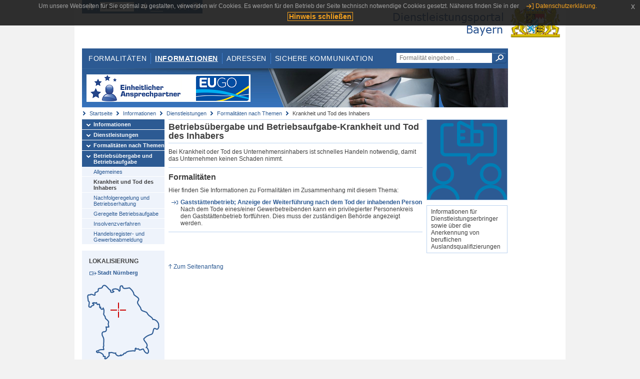

--- FILE ---
content_type: text/html;charset=UTF-8
request_url: https://www.eap.bayern.de/informationen/dienstleistungen/themen/599212553531335?anliegen=1333254171&behoerde=40553755388&dienstleistung=3555204758&gemeinde=6063439844249&nationalitaet=8111031172&plz=90403
body_size: 4607
content:
<!DOCTYPE html>
<html lang="de">
    <head>
    <meta http-equiv="Content-Type" content="text/html; charset=UTF-8" />
    
    
        
        <title>Informationen - Dienstleistungen - Formalitäten nach Themen - Krankheit und Tod des Inhabers - Dienstleistungsportal Bayern</title>
        
        
    
    
    <meta name="description" content="Im Dienstleistungsportal Bayern können sich Dienstleister über die erforderlichen Formalitäten und Verfahren sowie über die hierfür zuständigen Behörden informieren." />
    
    
        <meta name="author" content="Bayerisches Staatsministerium der Finanzen und für Heimat" />
        <meta name="publisher" content="Bayerisches Staatsministerium der Finanzen und für Heimat" />
    
    
    
    
        <meta name="robots" content="index">
        <meta name="robots" content="follow">
    
    
    <link rel="shortcut icon" type="image/x-icon" href="/favicon.ico" />
    
    <link href="/css/style.common.css?v=5" rel="stylesheet" type="text/css" media="all" />
    <link href="/css/style.structure.css?v=5" rel="stylesheet" type="text/css" media="screen" />
    <link href="/css/style_print.css" rel="stylesheet" type="text/css" media="print" />
    <link href="/js/jquery-ui/jquery-ui.min.css?v=1.13.2" rel="stylesheet" type="text/css" media="screen" />
    <link href="/js/jquery-ui/jquery-ui-customization.css?v=1" rel="stylesheet" type="text/css" media="screen" />
    
    
        <!--[if lte IE 7]><link rel="stylesheet" type="text/css" media="screen" href="/css/style.ie7.css" ></link><![endif]-->
        <!--[if lte IE 8]><link rel="stylesheet" type="text/css" media="screen,projection" href="/css/style.ie8.css" ></link><![endif]-->
    
    <link href="/css/style.moz.css" rel="stylesheet" type="text/css" media="all" />
    
    <link href="/js/cookiePopup/css/jquery-eu-cookie-law-popup.css" type="text/css" rel="stylesheet" />
    
    <link id="fontsize" href="/css/style.fontsize.css" rel="stylesheet" type="text/css" media="all" />
    <link id="contrast" href="/css/style.color.css?v=5" rel="stylesheet" type="text/css" media="all" />
    
    
</head>
    <body>
        <div id="page">

            
            
                <div id="header">
                    <div id="sprungmarken">
                        <h5 class="hide" >Sprungmarken</h5>
                        <ul>
                            <li><a class="hide" href="#content" >Zum Inhalt</a></li>
                            <li><a class="hide" href="#service_navigation" >Zur Servicenavigation</a></li>
                            <li><a class="hide" href="#main_navigation" >Zur Hauptnavigation</a></li>
                            <li><a class="hide" href="#breadcrumb" >Zu 'Ihrem Standort'</a></li>
                            <li><a class="hide" href="#navigation" >Zur Navigation innerhalb dieses Bereichs</a></li>
                        </ul>
                    </div>
                    
                    
        <div id="service_navigation">
            <h5 class="hide" >Servicenavigation</h5>
            <ul>
                <li>
                    <a href="/?anliegen=1333254171&amp;behoerde=40553755388&amp;dienstleistung=3555204758&amp;gemeinde=6063439844249&amp;nationalitaet=8111031172&amp;plz=90403" title="Startseite">
                        <img src="/img/icons/icon-home.png" alt="Startseite" />
                    </a>
                </li>
                <li>
                    
<!--                     <c:if test="${not empty breadcrumbs}"> -->
<!--                         <dlrwww:rewrite page="${breadcrumbs[fn:length(breadcrumbs) - 1].path}" var="currentPage" /> -->
<!--                     </c:if> -->
                    <form name="changeLanguage" action="#" method="post">
                        <div>
                            <select name="locale" onchange="document.changeLanguage.submit();" size="1">
                                <option value="de" selected="selected">Deutsch</option>
                                <option value="en">English</option>
                                <option value="cs">&#269;e&scaron;tina</option>
                            </select>
                            
                            <input type="hidden" name="sprachwahl" value="true">
                            <noscript>
                              <input type="submit" value="Sprache auswählen" />
                            </noscript>
                        </div>
                    </form>
                </li>
        
                <li>
                    <a accesskey="L" href="https://app.readspeaker.com/cgi-bin/rsent?customerid=6759&amp;amp;lang=de_de&amp;amp;voice=de_hans&amp;amp;readid=&lt;readid&gt;&amp;amp;url=&lt;url&gt;&amp;readid=content&amp;url=http%3A%2F%2Fwww.eap.bayern.de%2Finformationen%2Fdienstleistungen%2Fthemen%2F599212553531335%3Fanliegen%3D1333254171%26behoerde%3D40553755388%26dienstleistung%3D3555204758%26gemeinde%3D6063439844249%26nationalitaet%3D8111031172%26plz%3D90403" onclick="readpage(this.href, 'readspeaker_player'); return false;" title="Seite vorlesen">
                        <img src="/img/icons/icon-read.png" alt="Seite vorlesen" />
                    </a>
                </li>
                
                <!-- Einstellen der Schriftgröße per Click-Event mit Javascript -->
                <li id="fontSizeNormal" class="fontSizeSwitch noBorder currentFontSize">
                    <a href="" data-path="/css/style.fontsize.css" title="Normale Textgröße verwenden">
                        <img src="/img/icons/icon-normal-fontsize.png" alt="Normale Textgröße verwenden" />
                    </a>
                </li>
                <li id="fontSizeLarge" class="fontSizeSwitch noBorder">
                    <a href="" data-path="/css/style.fontsize_large.css" title="Große Textgröße verwenden">
                        <img src="/img/icons/icon-large-fontsize.png" alt="Große Textgröße verwenden" />
                    </a>
                </li>
                <li id="fontSizeHuge" class="fontSizeSwitch">
                    <a href="" data-path="/css/style.fontsize_huge.css" title="Sehr große Textgröße verwenden">
                        <img src="/img/icons/icon-huge-fontsize.png" alt="Sehr große Textgröße verwenden" />
                    </a>
                </li>
                
                <!-- Umschalten des Kontrasts per Click-Event mit Javascript  -->
                <li id="contrastSwitch" class="noBorder">
                    <a href="" data-path="/" title="Kontrastwechsel">
                        <img src="/img/icons/icon-contrast.png" alt="Kontrastwechsel" />
                    </a>
                </li>
            </ul>
        </div>
    
                    
                    <div id="logo">
                        <h1 class="hide" >Dienstleistungsportal Bayern</h1>
                        <a href="/?anliegen=1333254171&amp;behoerde=40553755388&amp;dienstleistung=3555204758&amp;gemeinde=6063439844249&amp;nationalitaet=8111031172&amp;plz=90403">
                            <img src="/img/logos/logo_dienstleistungsportal.jpg" alt="Großes Staatswappen des Freistaats Bayern und Schriftzug - Link zur Startseite" />
                        </a>
                    </div>
                    
                    <!-- keyvisual start -->
                    <div id="keyvisual">
                        <!-- main_navigation start -->
                        <div id="main_navigation">
                            <ul>
                                <li>
                                    <a href="/formalitaeten?anliegen=1333254171&amp;behoerde=40553755388&amp;dienstleistung=3555204758&amp;gemeinde=6063439844249&amp;nationalitaet=8111031172&amp;plz=90403" >Formalitäten</a>
                                </li>
                                <li>
                                    <a class="active"
                                            href="/informationen?anliegen=1333254171&amp;behoerde=40553755388&amp;dienstleistung=3555204758&amp;gemeinde=6063439844249&amp;nationalitaet=8111031172&amp;plz=90403" >Informationen</a>
                                </li>
                                <li>
                                    <a href="/adressen?anliegen=1333254171&amp;behoerde=40553755388&amp;dienstleistung=3555204758&amp;gemeinde=6063439844249&amp;nationalitaet=8111031172&amp;plz=90403" >Adressen</a>
                                </li>
                                <li class="noBorder">
                                    <a href="/sichere-kommunikation.htm?anliegen=1333254171&amp;behoerde=40553755388&amp;dienstleistung=3555204758&amp;gemeinde=6063439844249&amp;nationalitaet=8111031172&amp;plz=90403">Sichere Kommunikation</a>
                                </li>
                            </ul>
                        </div>
                        <!-- main_navigation end -->
                        
                        <!-- quicksearch start -->
                        <div id="quicksearch">
                            <form action="/formalitaeten/formalitaeten-suche?anliegen=1333254171&amp;behoerde=40553755388&amp;dienstleistung=3555204758&amp;gemeinde=6063439844249&amp;nationalitaet=8111031172&amp;plz=90403" method="post" class="form">
                                <label for="searchform_text" class="hide" >Suche</label>
                                <input type="text" class="quicksearch" id="searchform_text" name="muster" placeholder="Formalität eingeben ..." value="" />
                                <button type="submit" class="submit" title="Suche starten">
                                    <img src="/img/icons/icon-search.png" alt="Suche starten">
                                    <span class="hide" >Suche starten</span>
                                </button>
                            </form>
                        </div>
                        <!-- quicksearch end -->
                        
                        
        <img src="/img/banner/top-startseite.jpg" alt="">
    
                    </div>
                    <!-- keyvisual end -->
                </div>
            
            
            
            
            
        <div id="breadcrumb">
            <ul>
                <li><a href="/" title="Startseite" >Startseite</a></li>
                <li>
                    
                        <a href="/informationen?anliegen=1333254171&amp;behoerde=40553755388&amp;dienstleistung=3555204758&amp;gemeinde=6063439844249&amp;nationalitaet=8111031172&amp;plz=90403" title="Informationen" >Informationen</a>
                    
                    
                </li>
                <li>
                    
                        <a href="/informationen/dienstleistungen?anliegen=1333254171&amp;behoerde=40553755388&amp;dienstleistung=3555204758&amp;gemeinde=6063439844249&amp;nationalitaet=8111031172&amp;plz=90403" title="Dienstleistungen" >Dienstleistungen</a>
                    
                    
                </li>
                <li>
                    
                        <a href="/informationen/dienstleistungen/themen?anliegen=1333254171&amp;behoerde=40553755388&amp;dienstleistung=3555204758&amp;gemeinde=6063439844249&amp;nationalitaet=8111031172&amp;plz=90403" title="Formalitäten nach Themen" >Formalitäten nach Themen</a>
                    
                    
                </li>
                <li>
                    
                    
                        Krankheit und Tod des Inhabers
                    
                </li>
            </ul>
        </div>
    
            
            
            
            
        <div id="navigation">
            <ul>
                <li>
                    <a href="/informationen?anliegen=1333254171&amp;behoerde=40553755388&amp;dienstleistung=3555204758&amp;gemeinde=6063439844249&amp;nationalitaet=8111031172&amp;plz=90403" class="act" title="Informationen" >Informationen</a>
                    
                </li>
                <li>
                    <a href="/informationen/dienstleistungen?anliegen=1333254171&amp;behoerde=40553755388&amp;dienstleistung=3555204758&amp;gemeinde=6063439844249&amp;nationalitaet=8111031172&amp;plz=90403" class="act" title="Dienstleistungen" >Dienstleistungen</a>
                    
                </li>
                <li>
                    <a href="/informationen/dienstleistungen/themen?anliegen=1333254171&amp;behoerde=40553755388&amp;dienstleistung=3555204758&amp;gemeinde=6063439844249&amp;nationalitaet=8111031172&amp;plz=90403" class="act" title="Formalitäten nach Themen" >Formalitäten nach Themen</a>
                    
                </li>
                <li>
                    <a href="/informationen/dienstleistungen/themen/599178997977335?anliegen=1333254171&amp;behoerde=40553755388&amp;dienstleistung=3555204758&amp;gemeinde=6063439844249&amp;nationalitaet=8111031172&amp;plz=90403" class="act" title="Betriebsübergabe und Betriebsaufgabe" >Betriebsübergabe und Betriebsaufgabe</a>
                    <ul>
                        <li>
                            <a href="/informationen/dienstleistungen/themen/599195775754335?anliegen=1333254171&amp;behoerde=40553755388&amp;dienstleistung=3555204758&amp;gemeinde=6063439844249&amp;nationalitaet=8111031172&amp;plz=90403" title="Allgemeines" >Allgemeines</a>
                        </li>
                        <li>
                            <a href="/informationen/dienstleistungen/themen/599212553531335?anliegen=1333254171&amp;behoerde=40553755388&amp;dienstleistung=3555204758&amp;gemeinde=6063439844249&amp;nationalitaet=8111031172&amp;plz=90403" class="act" title="Krankheit und Tod des Inhabers" >Krankheit und Tod des Inhabers</a>
                        </li>
                        <li>
                            <a href="/informationen/dienstleistungen/themen/599246109085335?anliegen=1333254171&amp;behoerde=40553755388&amp;dienstleistung=3555204758&amp;gemeinde=6063439844249&amp;nationalitaet=8111031172&amp;plz=90403" title="Nachfolgeregelung und Betriebserhaltung" >Nachfolgeregelung und Betriebserhaltung</a>
                        </li>
                        <li>
                            <a href="/informationen/dienstleistungen/themen/599262886862335?anliegen=1333254171&amp;behoerde=40553755388&amp;dienstleistung=3555204758&amp;gemeinde=6063439844249&amp;nationalitaet=8111031172&amp;plz=90403" title="Geregelte Betriebsaufgabe" >Geregelte Betriebsaufgabe</a>
                        </li>
                        <li>
                            <a href="/informationen/dienstleistungen/themen/599279664639335?anliegen=1333254171&amp;behoerde=40553755388&amp;dienstleistung=3555204758&amp;gemeinde=6063439844249&amp;nationalitaet=8111031172&amp;plz=90403" title="Insolvenzverfahren" >Insolvenzverfahren</a>
                        </li>
                        <li>
                            <a href="/informationen/dienstleistungen/themen/599346775747335?anliegen=1333254171&amp;behoerde=40553755388&amp;dienstleistung=3555204758&amp;gemeinde=6063439844249&amp;nationalitaet=8111031172&amp;plz=90403" title="Handelsregister- und Gewerbeabmeldung" >Handelsregister- und Gewerbeabmeldung</a>
                        </li>
                    </ul>
                </li>
            </ul>
            
            
            
                
        <div id="localizationBox" class="marginalbox">
            <h5 >Lokalisierung</h5>
            
                <p class="fett">
                    <a target="_blank" class="ext block" href="https://www.bayernportal.de/dokumente/behoerde/40553755388" title="Informationen zur Gemeinde">
                        Stadt Nürnberg
                        
                    </a>
                </p>
                
                <h6 class="hide" >Position in der Bayernkarte</h6>
                
                <p id="localizeImageKarte">

                    
                        
                        <img id="localizeImageMarker" src="/img/localization/marker.png" alt=""
                            style="top:2.732660233061291750em;left:3.79165504300451709823em;" />
                    
                </p>
            
            
            <!-- Wenn Benutzer nicht lokalisiert ist, Hinweis geben -->
            
            
            <form action="/lokalisierung" method="post" name="localizeForm" class="form" id="localization">
                
                <input type="hidden" name="pfad" value="/informationen/dienstleistungen/themen/599212553531335?anliegen=1333254171&amp;behoerde=40553755388&amp;dienstleistung=3555204758&amp;gemeinde=6063439844249&amp;nationalitaet=8111031172&amp;plz=90403" />

                <div class="fields-wrapper">
                    <input class="text ui-autocomplete-input" type="text" name="suchbegriff_ort"
                        value="90403 Nürnberg"
                        id="suchbegriff_ort" placeholder="Bitte PLZ und/oder Ort eingeben" />
                </div>

                <div class="buttonbar right">
                    <a class="button back" href="/informationen/dienstleistungen/themen/599212553531335?anliegen=1333254171&amp;dienstleistung=3555204758&amp;nationalitaet=8111031172">Aufheben</a>
                    <button name="Wählen" class="button" type="submit" >Wählen</button>
                </div>

            </form>
        </div>
    
            
        </div>
    
            

            
            <div id="content">
                <div id="readspeaker_player" class="rs_preserve rs_skip"></div>
                
                
            <h2 class="hide">Unterschiedliche Einstiege in das Portal</h2>
            
            <div class="col_main">
                
                
                <div>
                    <h2>Betriebsübergabe und Betriebsaufgabe-Krankheit und Tod des Inhabers</h2>
                </div>
                <div class="teaserbox"><p>Bei Krankheit oder Tod des Unternehmensinhabers ist schnelles Handeln notwendig, damit das Unternehmen keinen Schaden nimmt.</p></div>

                

                <div class="teaserbox">
                    <h3>Formalitäten</h3>
                    <p>Hier finden Sie Informationen zu Formalitäten im Zusammenhang mit diesem Thema:</p>
                    <ul class="listing">
                        <li>
                            <a class="int fett block" href="/informationen/dienstleistungen/themen/599212553531335/leistungsbeschreibung/7648243045194?anliegen=1333254171&amp;behoerde=40553755388&amp;dienstleistung=3555204758&amp;gemeinde=6063439844249&amp;nationalitaet=8111031172&amp;plz=90403" title="interner Link">Gaststättenbetrieb; Anzeige der Weiterführung nach dem Tod der inhabenden Person</a>
                            <div><p>Nach dem Tode eines/einer Gewerbetreibenden kann ein privilegierter Personenkreis den Gaststättenbetrieb fortführen. Dies muss der zuständigen Behörde angezeigt werden.</p></div>
                        </li>
                    </ul>
                </div>

                
            </div>
        
            
            <div class="col_marginal">
                <h3 class="hide">Weitere Informationen in diesem Kontext</h3>
                <div class="marginalbox image blue_background">
                    <img src="/bilder/7899126065686" alt="Formalitäten nach Themen" />
                    
                </div>
                <div class="marginalbox">
                    <div>
                        <p>Informationen für Dienstleistungserbringer sowie über die Anerkennung von beruflichen Auslandsqualifizierungen</p>
                    </div>
                </div>
            </div>
        
        
                
                
                    
        <div class="topLink col_clear">
            <p><a href="#page" class="gotoTop" title="Zum Seitenanfang" >Zum Seitenanfang</a></p>
        </div>
    
                
            </div>
            
            
            
            
        <div id="footer">
            <hr class="hide" />
            <h5 class="hide" >Fußzeile</h5>
            <ul>
                <li class="first">
                    <a href="/impressum.htm?anliegen=1333254171&amp;behoerde=40553755388&amp;dienstleistung=3555204758&amp;gemeinde=6063439844249&amp;nationalitaet=8111031172&amp;plz=90403" >Impressum</a>
                </li>
                <li>
                    <a href="/datenschutz.htm?anliegen=1333254171&amp;behoerde=40553755388&amp;dienstleistung=3555204758&amp;gemeinde=6063439844249&amp;nationalitaet=8111031172&amp;plz=90403" >Datenschutzerklärung</a>
                </li>
                <li>
                    <a href="/kontakt.htm?anliegen=1333254171&amp;behoerde=40553755388&amp;dienstleistung=3555204758&amp;gemeinde=6063439844249&amp;nationalitaet=8111031172&amp;plz=90403" >Kontakt</a>
                </li>
                <li>
                    <a class="last" target="_blank" href="https://www.bayernportal.de" >BayernPortal</a>
                </li>
            </ul>
        </div>
    
        </div>
        
        
        
        <script src="/js/jquery-3.7.1.min.js"></script>
        <script src="/js/jquery-ui/jquery-ui.min.js"></script>
    
        <script src="/js/cookiePopup/js/jquery-eu-cookie-law-popup.js" type="text/javascript"></script>
    
        <script type="text/javascript" src="/js/dlr.js?v=2"></script>
        
        <script type="text/javascript">
            prepareCookiePopup("Um unsere Webseiten f\u00FCr Sie optimal zu gestalten, verwenden wir Cookies. Es werden f\u00FCr den Betrieb der Seite technisch notwendige Cookies gesetzt. N\u00E4heres finden Sie in der <a class=\"eupopup-button eupopup-button_2\" href=\"\/datenschutz.htm\">Datenschutzerkl\u00E4rung.<\/a>", "Hinweis schlie\u00DFen");
        </script>
        
        <script src="/js/jquery.dienstleistungsportal.js?v=7"></script>
        <script src="/js/jquery.legende.js?v=1"></script>
        
        <script>
            $(document).ready(
                    function() {
                        initStandortAutocomplete("\/");
                        bindSchriftformHinweisDialog(
                                "Weiter zum Formular",
                                "Abbrechen");
                    });
        </script>
        
        <!--*/ Für HTML5-CSS3-Version von ReadSpeaker */-->
        <script src="/readspeaker/ReadSpeaker.js?pids=embhl"></script>
        
        
    
    </body>
</html>